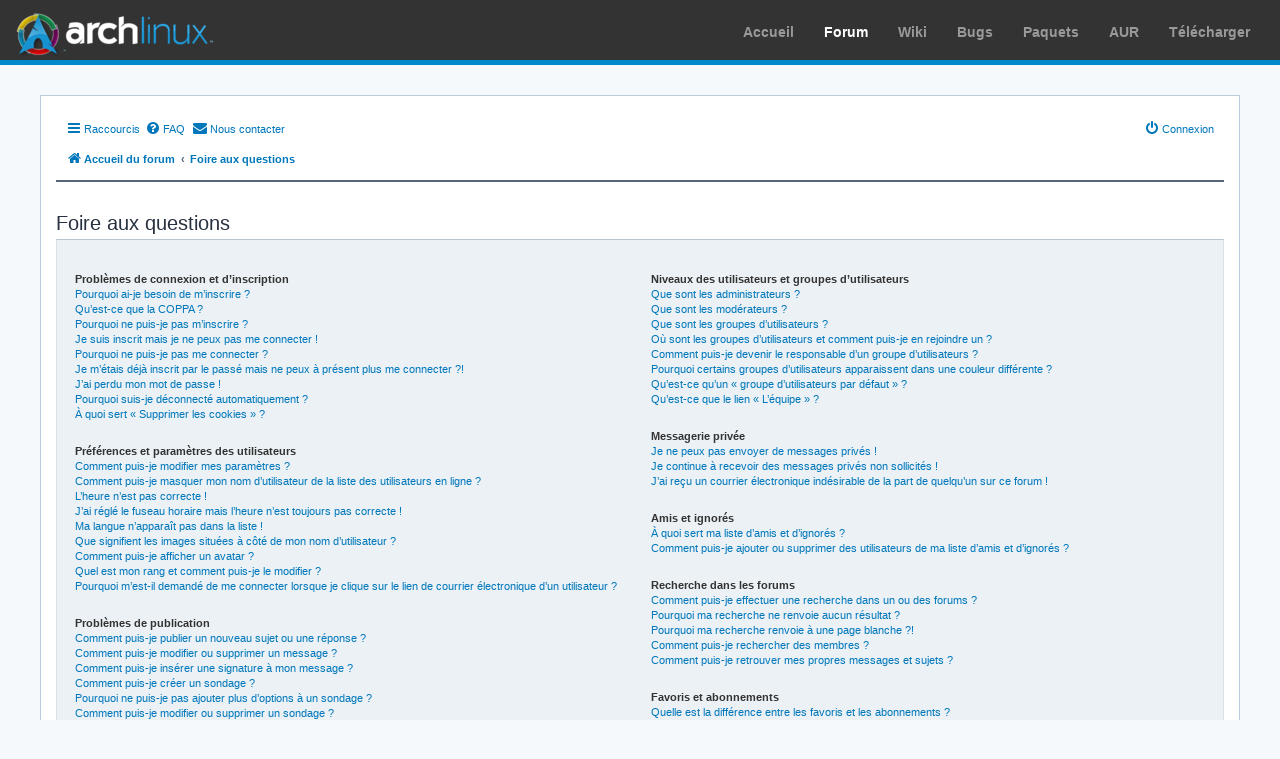

--- FILE ---
content_type: text/css
request_url: https://forums.archlinux.fr/styles/archfr/theme/stylesheet.css?assets_version=88
body_size: 871
content:

/* Duplicate prosilver/theme/stylesheet.css in order to add our import in the middle of it */
@import url("../../prosilver/theme/normalize.css");
@import url("../../prosilver/theme/base.css");
@import url("../../prosilver/theme/utilities.css");
@import url("../../prosilver/theme/common.css");
@import url("../../prosilver/theme/links.css");
@import url("../../prosilver/theme/content.css");
@import url("../../prosilver/theme/buttons.css");
@import url("../../prosilver/theme/cp.css");
@import url("../../prosilver/theme/forms.css");
@import url("../../prosilver/theme/icons.css");
@import url("../../prosilver/theme/colours.css");

/* Override prosilver style */
@import url("archfr.css");

/* Very important responsive css must be after the override */
@import url("../../prosilver/theme/responsive.css");
@import url("responsive.css");

/* Arch navigation bar */
@import url('//archlinux.fr/commun/archnavbar.css');
@import url('//archlinux.fr/commun/archfr.css');


--- FILE ---
content_type: text/css
request_url: https://forums.archlinux.fr/styles/archfr/theme/archfr.css
body_size: 5219
content:
/*  ArchFR Style Sheet
    --------------------------------------------------------------
	Style name:			archfr
	Based on style:		prosilver
	Original author:	Mickael BLATIERE ( http://blizzart.net/ )
	Modified by:
    --------------------------------------------------------------
*/

html, body {
    color: #566579;
    background: #f6f9fc;
    margin: 0;
    padding: 0;
    font-family: Arial,Helvetica,sans-serif;
    font-size: 10px;
}

.wrap {
    margin: 30px 40px;
    border: 1px solid #bcd;
    border-radius: 0;
    max-width: none;
    padding: 15px;
}

#page-body {
    border-style: solid none;
    border-width: 2px 0;
    padding: 14px 0;
}

.headerspace {
    margin-bottom: 14px;
}

.online-list {
    border-top-style: solid;
    border-top-width: 2px;
    padding: 7px 0;
}

h3 {
    border: none;
    color: #07b;
}

.headerbar {
    display: none;
}

.navbar {
    background: transparent;
}

a {
    color: #07b;
}

a:hover {
    color: #999;
}

.forabg, .forumbg, table.table1 {
    background: #ebf1f5;
    border-radius: 0;
    border-color: #b9c5ce #d9e1e7;
    border-style: solid;
    border-width: 1px;
    padding: 0;
}

table.table1 {
    border-top: none;
    border-bottom: none;
}

.forabg {
    margin-bottom: 21px;
}

ul.topiclist .header, table.table1 thead th {
    padding: 7px;
}

.forumbg .header a, .forabg .header a, th a, li.header dt, li.header dd, table.table1 thead th {
    color: #444;
    text-transform: none;
    font-weight: bold;
    font-family: Arial,Helvetica,sans-serif;
    font-size: 13px;
}

.forumbg .header a:hover, .forabg .header a:hover, th a:hover {
    color: #999;
}

a.forumtitle, a.topictitle {
    padding-top: 7px;
    display: inline-block;
}

ul.forums, li.row:hover, .bg1, .bg2, table.table1 tbody tr:hover {
    background: #fcfdfe;
}

li.row, table.table1 tbody tr {
    border-bottom: none;
    border-top-color: #dfe6ee;
}

ul.topiclist dd {
    border: none;
}

.forum-title {
    margin: 0 0 14px 0;
}

.action-bar, .display-options {
    padding: 7px 0;
}

.action-bar.top {
    border-top-style: dotted;
    border-top-width: 1px;
}

.action-bar.bottom {
    border-bottom-style: dotted;
    border-bottom-width: 1px;
}

.button, .search-box .inputbox, .search-box a.button, a.button1, input.button1, input.button3, a.button2, input.button2 {
    border-radius: 0;
    color: #444;
    border-color: #444;
}

.button:hover, .search-box button.search-icon:hover, .search-box .inputbox:hover, .search-box a.button:hover, a.button1:hover, input.button1:hover, input.button3:hover, a.button2:hover, input.button2:hover {
    color: #07b;
    border-color: #07b;
}

.pagination li a, .pagination li a:hover, .pagination li.active span {
    background: #fcfdfe;
    border-color: #b9c5ce;
    color: #07b;
}

.pagination li.active span {
    font-weight: bold;
}

.pagination li a:hover, .pagination li.active span {
    background: #ebf1f5;
}

.post {
    background: #f6f9fc;
    border-color: #b9c5ce #d9e1e7;
    border-radius: 0;
    border-width: 1px;
    border-style: solid;
    border-bottom: none;
    padding: 0;
    overflow: hidden;
}

.postprofile {
    float: left;
    width: 17%;
    color: #566579;
}

.postprofile strong {
    color: #444;
}

.postbody {
    background: #fcfdfe;
    border-left: 1px solid #dfe6ee;
    float: right;
    width: 80%;
}

.post .postprofile {
    padding: 10px 1px 10px 8px;
}

.post .postbody {
    padding: 10px 0;
}

#topicreview .postbody {
    padding: 10px 0 0;
}

.postprofile dd, .postprofile dt {
    margin: 0;
}

.postbody h3, .postbody .post-buttons, .postbody .author, .postbody .content {
    padding: 0 10px;
    margin: 0;
}

.postprofile dd:last-child {
    margin-bottom: 10px;
}

.postbody .content {
    margin: 15px 0;
}

.postbody .signature {
    color: #566579;
    font-style: italic;
    margin: 0 10px;
    padding: 15px 0 10px 0;
    width: auto;
}

.back2top {
    background: #ebf1f5;
    border-color: #cad7e1;
    border-width: 1px 0;
    border-style: solid;
    padding: 5px;
    position: relative;
        height: 11px;
}

.back2top .top {
        margin-right: 0;
}

.panel {
    background: #ebf1f5;
    border-color: #b9c5ce #d9e1e7;
    border-style: solid;
    border-width: 1px;
    border-radius: 0;
    padding: 0 18px;
}

fieldset.fields1 {
    padding: 12px 18px;
}

.content h2, .panel h2, .panel h3 {
    border: none;
    color: #444;
    font-weight: bold;
    text-transform: none;
}

#tabs .tab > a, #navigation #active-subsection a {
    background: #f6f9fc;
}

#tabs .activetab > a, #tabs .activetab > a:hover, #tabs .tab > a:hover, #navigation a, #navigation a:hover {
    background: #ebf1f5;
}

#tabs .tab > a:hover, #navigation #active-subsection a, #navigation #active-subsection a:hover, #navigation a:hover {
    color: #07b;
}

.member-search {
    padding: 5px;
}

.panel .inner {
    padding: 21px 0;
}

.error a {
    color: #bc2a4d;
}

.codebox, .codebox code, code {
    background: #ebf1f5;
    border: 1px solid #bcd;
    color: #222;
    font-family: monospace;
}

.codebox code {
    border: none;
}

blockquote, .codebox {
    margin: 10px 15px;
    padding: 10px;
}

blockquote {
    background-color: #f6f9fc;
    border-color: #bcd;
    color: #444;
    border-style: solid;
    border-width: 1px 1px 1px 3px;
}

